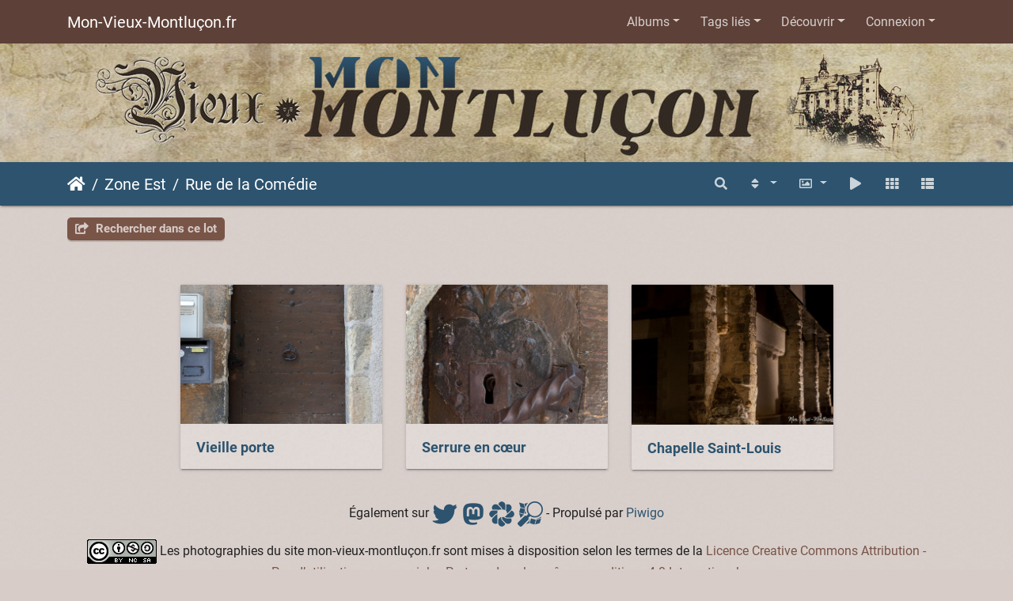

--- FILE ---
content_type: text/html; charset=utf-8
request_url: https://mon-vieux-montlucon.fr/index.php?/category/41
body_size: 9059
content:
<!DOCTYPE html>
<html lang="fr" dir="ltr">
<head>
    <meta http-equiv="Content-Type" content="text/html; charset=utf-8">
    <meta name="generator" content="Piwigo (aka PWG), see piwigo.org">
    <meta name="viewport" content="width=device-width, initial-scale=1.0, maximum-scale=1.0, viewport-fit=cover">
    <meta name="mobile-web-app-capable" content="yes">
    <meta name="apple-mobile-web-app-capable" content="yes">
    <meta name="apple-mobile-web-app-status-bar-style" content="black-translucent">
    <meta http-equiv="X-UA-Compatible" content="IE=edge">
    <meta name="description" content="Zone Est / Rue de la Comédie">

    <title>Zone Est / Rue de la Comédie | Mon-Vieux-Montluçon.fr</title>
    <link rel="shortcut icon" type="image/x-icon" href="themes/default/icon/favicon.ico">
    <link rel="icon" sizes="192x192" href="themes/bootstrap_darkroom/img/logo.png">
    <link rel="apple-touch-icon" sizes="192x192" href="themes/bootstrap_darkroom/img/logo.png">
    <link rel="start" title="Accueil" href="/" >
    <link rel="search" title="Recherche" href="search.php">
    <link rel="canonical" href="index.php?/category/41">

     <link rel="stylesheet" type="text/css" href="_data/combined/3kncde.css">

</head>

<body id="theCategoryPage" class="section-categories category-41 "  data-infos='{"section":"categories","category_id":"41"}'>

<div id="wrapper">
        <nav class="navbar navbar-expand-lg navbar-main bg-dark navbar-dark">
            <div class="container">
                <a class="navbar-brand mr-auto" href="/">Mon-Vieux-Montluçon.fr</a>
                <button type="button" class="navbar-toggler" data-toggle="collapse" data-target="#navbar-menubar" aria-controls="navbar-menubar" aria-expanded="false" aria-label="Toggle navigation">
                    <span class="fas fa-bars"></span>
                </button>
                <div class="collapse navbar-collapse" id="navbar-menubar">
<!-- Start of menubar.tpl -->
<ul class="navbar-nav ml-auto">
<li id="categoriesDropdownMenu" class="nav-item dropdown">
    <a href="#" class="nav-link dropdown-toggle" data-toggle="dropdown">Albums</a>
    <div class="dropdown-menu dropdown-menu-right" role="menu">
        <a class="dropdown-item" data-level="0" href="index.php?/category/14">
            Vieux Château
            <span class="badge badge-secondary ml-2" title="52 photos dans cet album">52</span>
        </a>
        <a class="dropdown-item" data-level="0" href="index.php?/category/13">
            Église Notre-Dame
            <span class="badge badge-secondary ml-2" title="38 photos dans 2 sous-albums">38</span>
        </a>
        <a class="dropdown-item" data-level="0" href="index.php?/category/12">
            Église Saint-Pierre
            <span class="badge badge-secondary ml-2" title="51 photos dans 2 sous-albums">51</span>
        </a>
        <a class="dropdown-item" data-level="0" href="index.php?/category/11">
            Oblates du Cœur de Jésus
            <span class="badge badge-secondary ml-2" title="20 photos dans 2 sous-albums">20</span>
        </a>
        <a class="dropdown-item" data-level="0" href="index.php?/category/10">
            Doyenné
            <span class="badge badge-secondary ml-2" title="15 photos dans cet album">15</span>
        </a>
        <a class="dropdown-item" data-level="0" href="index.php?/category/9">
            Hôtel de ville
            <span class="badge badge-secondary ml-2" title="33 photos dans cet album">33</span>
        </a>
        <a class="dropdown-item" data-level="0" href="index.php?/category/8">
            MuPop
            <span class="badge badge-secondary ml-2" title="5 photos dans cet album">5</span>
        </a>
        <a class="dropdown-item" data-level="0" href="index.php?/category/7">
            Jardin Wilson
            <span class="badge badge-secondary ml-2" title="33 photos dans cet album">33</span>
        </a>
        <a class="dropdown-item" data-level="0" href="index.php?/category/6">
            Zone Nord
            <span class="badge badge-secondary ml-2" title="53 photos dans 8 sous-albums">53</span>
        </a>
        <a class="dropdown-item" data-level="0" href="index.php?/category/5">
            Zone Est
            <span class="badge badge-secondary ml-2" title="18 photos dans 6 sous-albums">18</span>
        </a>
        <a class="dropdown-item" data-level="1" href="index.php?/category/48">
            Rue des Ursules
            <span class="badge badge-secondary ml-2" title="2 photos dans cet album">2</span>
        </a>
        <a class="dropdown-item" data-level="1" href="index.php?/category/42">
            Place Jean Jaurès
            <span class="badge badge-secondary ml-2" title="1 photo dans cet album">1</span>
        </a>
        <a class="dropdown-item active" data-level="1" href="index.php?/category/41">
            Rue de la Comédie
            <span class="badge badge-secondary ml-2" title="3 photos dans cet album">3</span>
        </a>
        <a class="dropdown-item" data-level="1" href="index.php?/category/37">
            Rue de la Croix-Verte
            <span class="badge badge-secondary ml-2" title="5 photos dans cet album">5</span>
        </a>
        <a class="dropdown-item" data-level="1" href="index.php?/category/32">
            Rue du Doyenné
            <span class="badge badge-secondary ml-2" title="2 photos dans cet album">2</span>
        </a>
        <a class="dropdown-item" data-level="1" href="index.php?/category/24">
            Rue de la Charité
            <span class="badge badge-secondary ml-2" title="5 photos dans cet album">5</span>
        </a>
        <a class="dropdown-item" data-level="0" href="index.php?/category/4">
            Zone Sud
            <span class="badge badge-secondary ml-2" title="67 photos dans 9 sous-albums">67</span>
        </a>
        <a class="dropdown-item" data-level="0" href="index.php?/category/3">
            Zone Ouest
            <span class="badge badge-secondary ml-2" title="48 photos dans 7 sous-albums">48</span>
        </a>
        <a class="dropdown-item" data-level="0" href="index.php?/category/63">
            Viens je t'emmène
            <span class="badge badge-secondary ml-2" title="3 photos dans cet album">3</span>
        </a>
        <a class="dropdown-item" data-level="0" href="index.php?/category/55">
            À côté
            <span class="badge badge-secondary ml-2" title="26 photos dans cet album">26</span>
        </a>
        <a class="dropdown-item" data-level="0" href="index.php?/category/58">
            Bornes-fontaines
            <span class="badge badge-secondary ml-2" title="14 photos dans cet album">14</span>
        </a>
        <a class="dropdown-item" data-level="0" href="index.php?/category/2">
            Animaux
            <span class="badge badge-secondary ml-2" title="29 photos dans cet album">29</span>
        </a>
        <a class="dropdown-item" data-level="0" href="index.php?/category/1">
            Événements
            <span class="badge badge-secondary ml-2" title="49 photos dans 3 sous-albums">49</span>
        </a>
        <a class="dropdown-item" data-level="0" href="index.php?/category/44">
            Escapades
            <span class="badge badge-secondary ml-2" title="140 photos dans 15 sous-albums">140</span>
        </a>
        <div class="dropdown-divider"></div>
        <div class="dropdown-header">694 photos</div>
    </div>
</li>
<li class="nav-item dropdown">
    <a href="#" class="nav-link dropdown-toggle" data-toggle="dropdown">Tags liés</a>
    <div class="dropdown-menu dropdown-menu-right" role="menu">
        <a class="dropdown-item tagLevel2" href="index.php?/tags/9-coeur" title="Voir les photos liées uniquement à ce tag">Cœur</a>
        <a class="dropdown-item tagLevel2" href="index.php?/tags/3-ferronnerie" title="Voir les photos liées uniquement à ce tag">Ferronnerie</a>
        <a class="dropdown-item tagLevel2" href="index.php?/tags/1-monument_historique" title="Voir les photos liées uniquement à ce tag">Monument Historique</a>
        <a class="dropdown-item tagLevel2" href="index.php?/tags/8-porte" title="Voir les photos liées uniquement à ce tag">Porte</a>
        <a class="dropdown-item tagLevel2" href="index.php?/tags/12-sculpture" title="Voir les photos liées uniquement à ce tag">Sculpture</a>
        <a class="dropdown-item tagLevel2" href="index.php?/tags/27-serrure" title="Voir les photos liées uniquement à ce tag">Serrure</a>
    </div>
</li>
    <li class="nav-item dropdown">                                                                                                                                                   
        <a href="#" class="nav-link dropdown-toggle" data-toggle="dropdown">Découvrir</a>
        <div class="dropdown-menu dropdown-menu-right" role="menu">
      <div class="dropdown-header">
        <form class="navbar-form" role="search" action="qsearch.php" method="get" id="quicksearch" onsubmit="return this.q.value!='' && this.q.value!=qsearch_prompt;">
            <div class="form-group">
                <input type="text" name="q" id="qsearchInput" class="form-control" placeholder="Recherche rapide" />
            </div>
        </form>
      </div>
      <div class="dropdown-divider"></div>
      <a class="dropdown-item" href="tags.php" title="Voir les tags disponibles">Tags
          <span class="badge badge-secondary ml-2">59</span>      </a>
      <a class="dropdown-item" href="search.php" title="recherche" rel="search">Recherche
                </a>
      <a class="dropdown-item" href="about.php" title="À propos de Piwigo">À propos
                </a>
      <a class="dropdown-item" href="notification.php" title="flux RSS" rel="nofollow">Notifications RSS
                </a>
      <a class="dropdown-item" href="https://mon-vieux-montlucon.fr/index.php?/contact/" title="Contacter">Contacter
                </a>
            <div class="dropdown-divider"></div>
		<a class="dropdown-item" href="index.php?/most_visited" title="afficher les photos les plus vues">Plus vues</a>
		<a class="dropdown-item" href="index.php?/recent_pics" title="afficher les photos les plus récentes">Photos récentes</a>
		<a class="dropdown-item" href="index.php?/recent_cats" title="afficher les albums récemment mis à jour ou créés">Albums récents</a>
		<a class="dropdown-item" href="random.php" title="afficher un ensemble de photos prises au hasard" rel="nofollow">Photos au hasard</a>
		<a class="dropdown-item" href="index.php?/created-monthly-calendar" title="affichage année par année, mois par mois, jour par jour" rel="nofollow">Calendrier</a>
        </div>
    </li>

<li class="nav-item dropdown" id="identificationDropdown">
    <a href="#" class="nav-link dropdown-toggle" data-toggle="dropdown">Connexion</a>
    <div class="dropdown-menu dropdown-menu-right" role="menu">
<div class="dropdown-header"><form class="navbar-form" method="post" action="identification.php" id="quickconnect"><div class="form-group"><input class="form-control mb-2" type="text" name="username" id="username" value="" placeholder="Nom d'utilisateur"><input class="form-control" type="password" name="password" id="password" placeholder="Mot de passe"></div><div class="form-check checkbox"><label class="form-check-label"><input class="form-check-input" type="checkbox" name="remember_me" id="remember_me" value="1"> Connexion auto</label></div><input type="hidden" name="redirect" value="%2Findex.php%3F%2Fcategory%2F41"><button type="submit" class="btn btn-primary btn-raised" name="login">Connexion</button></form></div>    </div>
</li>
</ul>
<!-- End of menubar.tpl -->

                </div>
            </div>
        </nav>

        <div class="jumbotron mb-0">
            <div class="container">
                <div id="theHeader"></div>
            </div>
        </div>




<!-- End of header.tpl -->
<!-- Start of index.tpl -->



    <nav class="navbar navbar-expand-lg navbar-contextual navbar-dark bg-primary sticky-top mb-2">
        <div class="container">
            <div class="navbar-brand mr-auto">
                <div class="nav-breadcrumb d-inline-flex"><a class="nav-breadcrumb-item" href="/">Accueil</a><a class="nav-breadcrumb-item" href="index.php?/category/5">Zone Est</a><a class="nav-breadcrumb-item" href="index.php?/category/41">Rue de la Comédie</a></div>

  
            </div>
            <button type="button" class="navbar-toggler" data-toggle="collapse" data-target="#secondary-navbar" aria-controls="secondary-navbar" aria-expanded="false" aria-label="Toggle navigation">
                <span class="fas fa-bars"></span>
            </button>
            <div class="navbar-collapse collapse justify-content-end" id="secondary-navbar">
                <ul class="navbar-nav">
    <li id="cmdSearchInSet" class="nav-item">
        <a href="search.php?cat_id=41" title="Rechercher dans ce lot" class="pwg-state-default pwg-button nav-link"  rel="nofollow">
            <i class="fas fa-search"></i>
            <span class="pwg-button-text">Rechercher dans ce lot</span>
        </a>
    </li>
                
                    <li class="nav-item dropdown">
                        <a href="#" class="nav-link dropdown-toggle" data-toggle="dropdown" title="Ordre de tri">
                            <i class="fas fa-sort fa-fw" aria-hidden="true"></i><span class="d-lg-none ml-2">Ordre de tri</span>
                        </a>
                        <div class="dropdown-menu dropdown-menu-right" role="menu">
                            <a class="dropdown-item" href="index.php?/category/41&amp;image_order=0" rel="nofollow">Par défaut</a>
                            <a class="dropdown-item" href="index.php?/category/41&amp;image_order=1" rel="nofollow">Titre de la photo, A &rarr; Z</a>
                            <a class="dropdown-item" href="index.php?/category/41&amp;image_order=2" rel="nofollow">Titre de la photo, Z &rarr; A</a>
                            <a class="dropdown-item" href="index.php?/category/41&amp;image_order=3" rel="nofollow">Date de création, récent &rarr; ancien</a>
                            <a class="dropdown-item" href="index.php?/category/41&amp;image_order=4" rel="nofollow">Date de création, ancien &rarr; récent</a>
                            <a class="dropdown-item active" href="index.php?/category/41&amp;image_order=5" rel="nofollow">Date d'ajout, récent &rarr; ancien</a>
                            <a class="dropdown-item" href="index.php?/category/41&amp;image_order=6" rel="nofollow">Date d'ajout, ancien &rarr; récent</a>
                            <a class="dropdown-item" href="index.php?/category/41&amp;image_order=9" rel="nofollow">Nombre de visites, élevé &rarr; faible</a>
                            <a class="dropdown-item" href="index.php?/category/41&amp;image_order=10" rel="nofollow">Nombre de visites, faible &rarr; élevé</a>
                        </div>
                    </li>
                    <li class="nav-item dropdown">
                        <a href="#" class="nav-link dropdown-toggle" data-toggle="dropdown" title="Tailles de photo">
                            <i class="far fa-image fa-fw" aria-hidden="true"></i><span class="d-lg-none ml-2">Tailles de photo</span>
                        </a>
                        <div class="dropdown-menu dropdown-menu-right" role="menu">
                            <a class="dropdown-item" href="index.php?/category/41&amp;display=square" rel="nofollow">Carré</a>
                            <a class="dropdown-item active" href="index.php?/category/41&amp;display=thumb" rel="nofollow">Miniature</a>
                            <a class="dropdown-item" href="index.php?/category/41&amp;display=2small" rel="nofollow">XXS - minuscule</a>
                            <a class="dropdown-item" href="index.php?/category/41&amp;display=xsmall" rel="nofollow">XS - très petit</a>
                            <a class="dropdown-item" href="index.php?/category/41&amp;display=small" rel="nofollow">S - petit</a>
                            <a class="dropdown-item" href="index.php?/category/41&amp;display=medium" rel="nofollow">M - moyen</a>
                            <a class="dropdown-item" href="index.php?/category/41&amp;display=large" rel="nofollow">L - grand</a>
                        </div>
                    </li>
                    <li class="nav-item">
                        <a class="nav-link" href="javascript:;" id="startSlideshow" title="diaporama" rel="nofollow">
                            <i class="fas fa-play fa-fw" aria-hidden="true"></i><span class="d-lg-none ml-2 text-capitalize">diaporama</span>
                        </a>
                    </li>
                    <li id="btn-grid" class="nav-item">
                        <a class="nav-link" href="javascript:;" title="Grille">
                            <i class="fas fa-th fa-fw"></i><span class="d-lg-none ml-2">Grille</span>
                        </a>
                    </li>
                    <li id="btn-list" class="nav-item">
                        <a class="nav-link" href="javascript:;" title="Liste">
                            <i class="fas fa-th-list fa-fw"></i><span class="d-lg-none ml-2">Liste</span>
                        </a>
                    </li>
                </ul>
            </div>
        </div>
    </nav>




<div class="container">



    <div class="mcs-side-results search-in-set-button ">
      <div>
        <p><a href="search.php?cat_id=41" class="" rel="nofollow">
        <i class="fas fa-share-square"></i>
        Rechercher dans ce lot</a></p>
      </div>
    </div>

    <div id="content" class="content-grid pt-3">




        <!-- Start of thumbnails -->
        <div id="thumbnails" class="row">



    
    
    
    

<div class="col-outer  col-xl-3 col-lg-4 col-md-6 col-sm-6 col-12" data-grid-classes=" col-xl-3 col-lg-4 col-md-6 col-sm-6 col-12">
    <div class="card card-thumbnail path-ext-jpg file-ext-jpg">
      <div class="h-100">
        <a href="picture.php?/397/category/41" data-index="0" class="ripple">
            <img class="card-img-top thumb-img" src="_data/i/upload/2021/08/12/20210812113500-7d58e5c9-cu_e520x360.jpg" alt="Vieille porte" title="Vieille porte (6271 visites) 2 rue de la Comédie : vieille porte">
        </a>
        <div class="card-body">
            <h6 class="card-title">
                <a href="picture.php?/397/category/41" class="ellipsis">Vieille porte</a>
            </h6>
        </div>
      </div>
    </div>
</div>



    
    
    
    

<div class="col-outer  col-xl-3 col-lg-4 col-md-6 col-sm-6 col-12" data-grid-classes=" col-xl-3 col-lg-4 col-md-6 col-sm-6 col-12">
    <div class="card card-thumbnail path-ext-jpg file-ext-jpg">
      <div class="h-100">
        <a href="picture.php?/396/category/41" data-index="1" class="ripple">
            <img class="card-img-top thumb-img" src="_data/i/upload/2021/08/12/20210812113459-bae4cb45-cu_e520x360.jpg" alt="Serrure en cœur" title="Serrure en cœur (8817 visites) 2 rue de la Comédie : serrure en cœur">
        </a>
        <div class="card-body">
            <h6 class="card-title">
                <a href="picture.php?/396/category/41" class="ellipsis">Serrure en cœur</a>
            </h6>
        </div>
      </div>
    </div>
</div>



    
    
    
    

<div class="col-outer  col-xl-3 col-lg-4 col-md-6 col-sm-6 col-12" data-grid-classes=" col-xl-3 col-lg-4 col-md-6 col-sm-6 col-12">
    <div class="card card-thumbnail path-ext-jpg file-ext-jpg">
      <div class="h-100">
        <a href="picture.php?/190/category/41" data-index="2" class="ripple">
            <img class="card-img-top thumb-img" src="_data/i/upload/2021/02/10/20210210230342-f7eb1f90-cu_e520x360.jpg" alt="Chapelle Saint-Louis" title="Chapelle Saint-Louis (5556 visites) 6 rue de la Comédie : derniers vestiges de la chapelle Saint-Louis">
        </a>
        <div class="card-body">
            <h6 class="card-title">
                <a href="picture.php?/190/category/41" class="ellipsis">Chapelle Saint-Louis</a>
            </h6>
        </div>
      </div>
    </div>
</div>
</div>
        <div id="photoSwipeData">
            <a href="picture.php?/397/category/41" data-index="0" data-name="Vieille porte" data-description="2 rue de la Comédie : vieille porte" data-src-medium="_data/i/upload/2021/08/12/20210812113500-7d58e5c9-me.jpg" data-size-medium="396 x 594" data-src-large="_data/i/upload/2021/08/12/20210812113500-7d58e5c9-la.jpg" data-size-large="504 x 756" data-src-xlarge="_data/i/upload/2021/08/12/20210812113500-7d58e5c9-xx.jpg" data-size-xlarge="828 x 1242"></a>
            <a href="picture.php?/396/category/41" data-index="1" data-name="Serrure en cœur" data-description="2 rue de la Comédie : serrure en cœur" data-src-medium="_data/i/upload/2021/08/12/20210812113459-bae4cb45-me.jpg" data-size-medium="396 x 594" data-src-large="_data/i/upload/2021/08/12/20210812113459-bae4cb45-la.jpg" data-size-large="504 x 756" data-src-xlarge="_data/i/upload/2021/08/12/20210812113459-bae4cb45-xx.jpg" data-size-xlarge="828 x 1242"></a>
            <a href="picture.php?/190/category/41" data-index="2" data-name="Chapelle Saint-Louis" data-description="6 rue de la Comédie : derniers vestiges de la chapelle Saint-Louis" data-src-medium="_data/i/upload/2021/02/10/20210210230342-f7eb1f90-me.jpg" data-size-medium="792 x 528" data-src-large="i.php?/upload/2021/02/10/20210210230342-f7eb1f90-la.jpg" data-size-large="1008 x 672" data-src-xlarge="./upload/2021/02/10/20210210230342-f7eb1f90.jpg" data-size-xlarge="1500 x 1000"></a>




        </div>
        <!-- End of thumbnails -->
    </div>
</div>

<div class="container">
</div>

<!-- End of index.tpl -->
        <!-- Start of footer.tpl -->
        <div class="copyright container">
            <div class="text-center">
                				
				<p>Également sur <a href="https://twitter.com/VieuxMontlucon"><img src="https://mon-vieux-montlucon.fr/template-extension/mvm/icon-twitter.png" height="32" width="32" title="Twitter" alt="Twitter" /></a> 
				<a href="https://framapiaf.org/web/accounts/329706"><img src="https://mon-vieux-montlucon.fr/template-extension/mvm/icon-mastodon.png" height="32" width="32" title="Mastodon" alt="Mastodon" /></a> 
				<a href="https://pixelfed.social/MVM"><img src="https://mon-vieux-montlucon.fr/template-extension/mvm/icon-pixelfed.png" height="32" width="32" title="PixelFed" alt="PixelFed" /></a> 
				<a href="http://u.osmfr.org/m/501078/"><img src="https://mon-vieux-montlucon.fr/template-extension/mvm/icon-osm.png" height="32" width="32" title="OpenStreetMap" alt="OpenStreetMap" /></a> - 
                Propulsé par	<a href="https://fr.piwigo.org" class="Piwigo">Piwigo</a></p>
				<p><a rel="license" href="http://creativecommons.org/licenses/by-nc-sa/4.0/"><img alt="Licence Creative Commons" style="border-width:0" src="https://i.creativecommons.org/l/by-nc-sa/4.0/88x31.png" /></a> Les photographies du site mon-vieux-montluçon.fr sont mises à disposition selon les termes de la <a rel="license" href="http://creativecommons.org/licenses/by-nc-sa/4.0/">Licence Creative Commons Attribution - Pas d’utilisation commerciale - Partage dans les mêmes conditions 4.0 International</a>.</p>


            </div>
        </div>
</div>
<div class="pswp" tabindex="-1" role="dialog" aria-hidden="true">
     <div class="pswp__bg"></div>
     <div class="pswp__scroll-wrap">
           <div class="pswp__container">
             <div class="pswp__item"></div>
             <div class="pswp__item"></div>
             <div class="pswp__item"></div>
           </div>
           <div class="pswp__ui pswp__ui--hidden">
             <div class="pswp__top-bar">
                 <div class="pswp__counter"></div>
                 <button class="pswp__button pswp__button--close" title="Fermer (Esc)"></button>
                 <button class="pswp__button pswp__button--share" title="Partager"></button>
                 <button class="pswp__button pswp__button--fs" title="Toggle fullscreen"></button>
                 <button class="pswp__button pswp__button--zoom" title="Zoom avant/arrière"></button>
                 <button class="pswp__button pswp__button--details" title="Détails de l'image"></button>
                 <button class="pswp__button pswp__button--autoplay" title="Lecture automatique"></button>
                 <div class="pswp__preloader">
                     <div class="pswp__preloader__icn">
                       <div class="pswp__preloader__cut">
                         <div class="pswp__preloader__donut"></div>
                       </div>
                     </div>
                 </div>
             </div>
             <div class="pswp__share-modal pswp__share-modal--hidden pswp__single-tap">
                 <div class="pswp__share-tooltip"></div>
             </div>
             <button class="pswp__button pswp__button--arrow--left" title="Précédent (flèche gauche)"></button>
             <button class="pswp__button pswp__button--arrow--right" title="Suivant (flèche droite)"></button>
             <div class="pswp__caption">
                 <div class="pswp__caption__center"></div>
             </div>
         </div>
     </div>
</div>



<script type="text/javascript" src="_data/combined/ihomgz.js"></script>
<script type="text/javascript">//<![CDATA[

$('#categoriesDropdownMenu').on('show.bs.dropdown', function() {$(this).find('a.dropdown-item').each(function() {var level = $(this).data('level');var padding = parseInt($(this).css('padding-left'));if (level > 0) {$(this).css('padding-left', (padding + 10 * level) + 'px')}});});
var error_icon = "themes/default/icon/errors_small.png", max_requests = 3;
$(document).ready(function(){$('#content img').load(function(){$('#content .col-inner').equalHeights()})});
var selector = '#photoSwipeData';function startPhotoSwipe(idx) {$(selector).each(function() {$('#thumbnail-active').addClass('active');var $pic     = $(this),getItems = function() {var items = [];$pic.find('a').each(function() {if ($(this).attr('data-video')) {var $src            = $(this).data('src-original'),$size           = $(this).data('size-original').split('x'),$width          = $size[0],$height         = $size[1],$src_preview    = $(this).data('src-medium'),$size_preview   = $(this).data('size-medium').split(' x '),$width_preview  = $size_preview[0],$height_preview = $size_preview[1],$href           = $(this).attr('href'),$title          = '<a href="' + $href + '">' + $(this).data('name') + '</a><ul><li>' + $(this).data('description') + '</li></ul>';var item = {is_video : true,href     : $href,src      : $src_preview,w        : $width_preview,h        : $height_preview,title    : $title,videoProperties: {src   : $src,w     : $width,h     : $height,}};} else {var $src_xlarge     = $(this).data('src-xlarge'),$size_xlarge    = $(this).data('size-xlarge').split(' x '),$width_xlarge   = $size_xlarge[0],$height_xlarge  = $size_xlarge[1],$src_large      = $(this).data('src-large'),$size_large     = $(this).data('size-large').split(' x '),$width_large    = $size_large[0],$height_large   = $size_large[1],$src_medium     = $(this).data('src-medium'),$size_medium    = $(this).data('size-medium').split(' x '),$width_medium   = $size_medium[0],$height_medium  = $size_medium[1],$href           = $(this).attr('href'),$title          = '<a href="' + $href + '"><div><div>' + $(this).data('name');$title         += '</div>';
                     if ($(this).data('description').length > 0) {$title += '<ul id="pswp--caption--description"><li>' + $(this).data('description') + '</li></ul>'; }
$title      += '</div></a>';var item = {is_video: false,href: $href,mediumImage: {src   : $src_medium,w     : $width_medium,h     : $height_medium,title : $title},largeImage: {src   : $src_large,w     : $width_large,h     : $height_large,title : $title},xlargeImage: {src   : $src_xlarge,w     : $width_xlarge,h     : $height_xlarge,title : $title}};}items.push(item);});return items;};var items = getItems();var $pswp = $('.pswp')[0];if (typeof(idx) === "number") {var $index = idx;} else {var $index = $(selector + ' a.active').data('index');}if (navigator.userAgent.match(/IEMobile\/11\.0/)) {var $history = false;} else {var $history = true;}var options = {index: $index,showHideOpacity: true,closeOnScroll: false,closeOnVerticalDrag: false,focus: false,history: $history,preload: [1,2],shareButtons: [                           {id:'facebook', label:'<i class="fab fa-facebook fa-2x fa-fw"></i> Share on Facebook', url:'https://www.facebook.com/sharer/sharer.php?u={{url}}'},
                           {id:'twitter', label:'<i class="fab fa-twitter fa-2x fa-fw"></i> Tweet', url:'https://twitter.com/intent/tweet?url={{url}}'},
                           {id:'pinterest', label:'<i class="fab fa-pinterest fa-2x fa-fw"></i> Pin it', url:'http://www.pinterest.com/pin/create/button/?url={{url}}&media=' + window.location + '/../{{raw_image_url}}'},
                           {id:'download', label:'<i class="fas fa-cloud-download-alt fa-2x fa-fw"></i> Download image', url:'{{raw_image_url}}', download:true}
],};var photoSwipe = new PhotoSwipe($pswp, PhotoSwipeUI_Default, items, options);var realViewportWidth,useLargeImages = false,firstResize = true,imageSrcWillChange;photoSwipe.listen('beforeResize', function() {realViewportWidth = photoSwipe.viewportSize.x * window.devicePixelRatio;if(useLargeImages && realViewportWidth < 1335) {useLargeImages = false;imageSrcWillChange = true;} else if(!useLargeImages && realViewportWidth >= 1335) {useLargeImages = true;imageSrcWillChange = true;}if(imageSrcWillChange && !firstResize) {photoSwipe.invalidateCurrItems();}if(firstResize) {firstResize = false;}imageSrcWillChange = false;});photoSwipe.listen('gettingData', function(index, item) {if(!item.is_video) {if( useLargeImages ) {item.src = item.xlargeImage.src;item.w = item.xlargeImage.w;item.h = item.xlargeImage.h;item.title = item.xlargeImage.title;} else {item.src = item.largeImage.src;item.w = item.largeImage.w;item.h = item.largeImage.h;item.title = item.largeImage.title;}}});var autoplayId = null;$('.pswp__button--autoplay').on('click touchstart', function(event) {event.preventDefault();if (autoplayId) {clearInterval(autoplayId);autoplayId = null;$('.pswp__button--autoplay').removeClass('stop');} else {autoplayId = setInterval(function() { photoSwipe.next(); $index = photoSwipe.getCurrentIndex(); }, 3500);$('.pswp__button--autoplay').addClass('stop');}});photoSwipe.listen('destroy', function() {if (autoplayId) {clearInterval(autoplayId);autoplayId = null;$('.pswp__button--autoplay').removeClass('stop');}$('.pswp__button--autoplay').off('click touchstart');$(selector).find('a.active').removeClass('active');});photoSwipe.init();detectVideo(photoSwipe);photoSwipe.listen('initialZoomInEnd', function() {curr_idx = photoSwipe.getCurrentIndex();if (curr_idx !== $index && autoplayId == null) {photoSwipe.goTo($index);}$('.pswp__button--details').on('click touchstart', function() {location.href = photoSwipe.currItem.href});});photoSwipe.listen('afterChange', function() {detectVideo(photoSwipe);$('.pswp__button--details').off().on('click touchstart', function() {location.href = photoSwipe.currItem.href});});photoSwipe.listen('beforeChange', function() {removeVideo();});photoSwipe.listen('resize', function() {if ($('.pswp-video-modal').length > 0) {var vsize = setVideoSize(photoSwipe.currItem, photoSwipe.viewportSize);console.log('PhotoSwipe resize in action. Setting video size to ' + vsize.w + 'x' + vsize.h);$('.pswp-video-modal').css({'width':vsize.w, 'height':vsize.h});updateVideoPosition(photoSwipe);}});photoSwipe.listen('close', function() {removeVideo();});});function removeVideo() {if ($('.pswp-video-modal').length > 0) {if ($('#pswp-video').length > 0) {$('#pswp-video')[0].pause();$('#pswp-video')[0].src = "";$('.pswp-video-modal').remove();$('.pswp__img').css('visibility','visible');$(document).off('webkitfullscreenchange mozfullscreenchange fullscreenchange');if (navigator.userAgent.match(/(iPhone|iPad|Android)/)) {$('.pswp-video-modal').css('background', '');}} else {$('.pswp-video-modal').remove();}}}function detectVideo(photoSwipe) {var is_video = photoSwipe.currItem.is_video;if (is_video) {addVideo(photoSwipe.currItem, photoSwipe.viewportSize);updateVideoPosition(photoSwipe);}}function addVideo(item, vp) {var vfile = item.videoProperties.src;var vsize = setVideoSize(item, vp);var v = $('<div />', {class:'pswp-video-modal',css : ({'position': 'absolute','width':vsize.w, 'height':vsize.h})});v.one('click', (function(event) {event.preventDefault();var playerCode = '<video id="pswp-video" width="100%" height="auto" autoplay controls>' +'<source src="'+vfile+'" type="video/mp4"></source>' +'</video>';$(this).html(playerCode);$('.pswp__img').css('visibility','hidden');$('.pswp-video-modal video').css('visibility', 'visible');if (navigator.userAgent.match(/(iPhone|iPad|Android)/)) {$('.pswp-video-modal').css('background', 'none');}if ($('.pswp__button--autoplay.stop').length > 0) $('.pswp__button--autoplay.stop')[0].click();}));if (navigator.appVersion.indexOf("Windows") !== -1 && navigator.userAgent.match(/(Edge|rv:11)/)) {v.insertAfter('.pswp__scroll-wrap');} else {v.appendTo('.pswp__scroll-wrap');}if ((navigator.appVersion.indexOf("Windows") !== -1 && navigator.userAgent.match(/(Chrome|Firefox)/)) || navigator.userAgent.match(/(X11|Macintosh)/)) {$(document).on('webkitfullscreenchange mozfullscreenchange fullscreenchange MSFullscreenChange', function(e) {var state = document.fullScreen || document.mozFullScreen || document.webkitIsFullScreen,event = state ? 'FullscreenOn' : 'FullscreenOff',holder_height = item.h;if (event === 'FullscreenOn') {$('#wrapper').hide();$('body').css('height', window.screen.height);$('.pswp-video-modal').css('height', window.screen.height);} else {$('#wrapper').show();$('body').css('height', '');$('.pswp-video-modal').css('height', holder_height);}});}}function updateVideoPosition(o, w, h) {var item = o.currItem;var vp = o.viewportSize;var vsize = setVideoSize(item, vp);var top = (vp.y - vsize.h)/2;var left = (vp.x - vsize.w)/2;$('.pswp-video-modal').css({position:'absolute',top:top, left:left});}function setVideoSize(item, vp) {var w = item.videoProperties.w,h = item.videoProperties.h,vw = vp.x,vh = vp.y,r;if (vw < w) {r = w/h;vh = vw/r;if (vp.y < vh) {vh = vp.y*0.8;vw = vh*r;}w = vw;h = vh;} else if (vp.y < (h * 1.2)) {r = w/h;vh = vp.y*0.85;vw = vh*r;w = vw;h = vh;}return {w: w,h: h};}};$(document).ready(function() {$('#startPhotoSwipe').on('click', function(event) {event.preventDefault;startPhotoSwipe();});if (window.location.hash === "#start-slideshow") {startPhotoSwipe();$('.pswp__button--autoplay')[0].click();}});
$('#startSlideshow').on('click touchstart', function() {startPhotoSwipe(0);$('.pswp__button--autoplay')[0].click();});function setupPhotoSwipe() {$('#thumbnails').find("a:has(img):not(.addCollection)").each(function(_index) {var $pswpIndex = 0;if ($(this).find('img').length > 0) {var _href = $(this).href;$(this).attr('href', 'javascript:;').attr('data-href', _href);if (!$(this).attr('data-index')) {$(this).attr('data-index', _index);$pswpIndex = $pswpIndex + _index;} else {$pswpIndex = $pswpIndex + $(this).data('index');}$(this).off('click tap').on('click tap', function(event) {event.preventDefault();startPhotoSwipe($pswpIndex);});}});if (window.location.hash) {const pidMatch = /(#|&)pid=(\d+)(&|$)/.exec(window.location.hash);if (pidMatch) {startPhotoSwipe(parseInt(pidMatch[2]) - 1);}}}
$('.card-thumbnail').find('img[src*="pwg_representative"]').each(function() {$(this).closest('div').append('<i class="fas fa-file-video fa-2x video-indicator" aria-hidden="true" style="position: absolute; top: 10px; left: 10px; z-index: 100; color: #fff;"></i>');});
$(document).ready(function() {var stuffAboveContent = $('.jumbotron').next('.pwgstuffs-container');$(stuffAboveContent).insertAfter('.navbar-contextual');});
$('body').bootstrapMaterialDesign();
//]]></script>
</body>
</html>